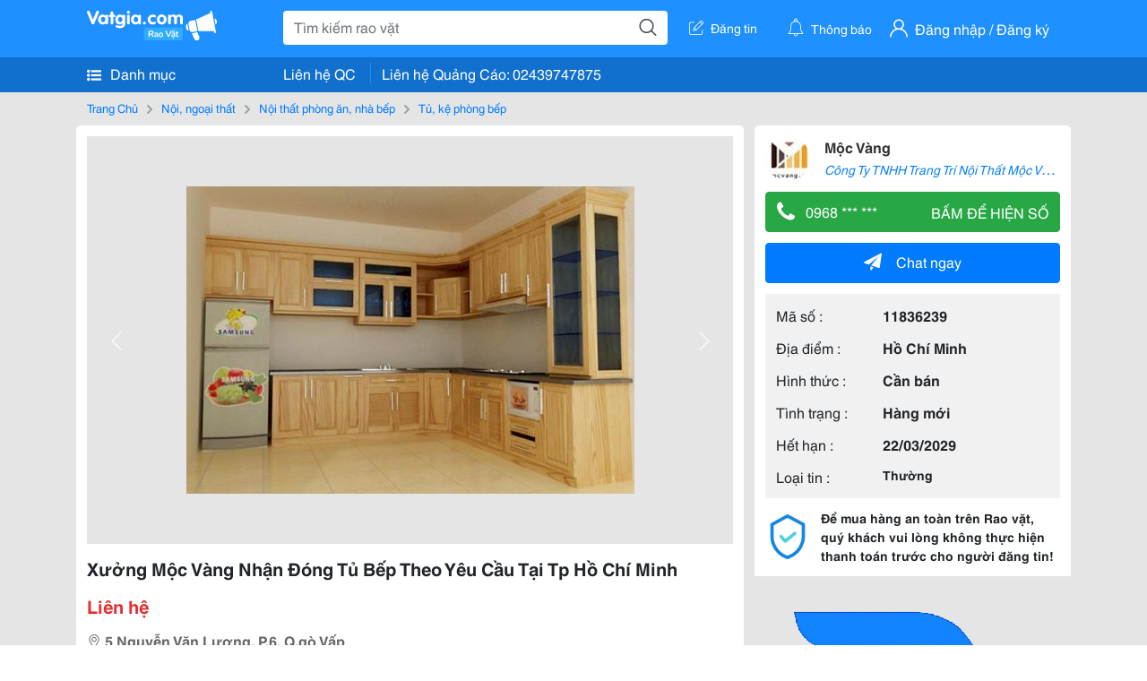

--- FILE ---
content_type: text/html; charset=UTF-8
request_url: https://www.vatgia.com/raovat/3364/11836239/xuong-moc-vang-nhan-dong-tu-bep-theo-yeu-cau-tai-tp-ho-chi-minh.html
body_size: 7101
content:
<!DOCTYPE html>
<html lang="vi">
<head>
    <link rel="dns-prefetch" href="//cdnvg.scandict.com">
    <meta http-equiv="Content-Type" content="text/html; charset=utf-8" />
    <link href="/assets/image/raovat/favicon.ico" rel="icon" type="image/x-icon">
    <meta http-equiv="X-UA-Compatible" content="ie=edge">

    
    <meta name="apple-mobile-web-app-status-bar-style" content="#0c81f6"/>
<meta name="theme-color" content="#0c81f6"/>
<meta name="apple-mobile-web-app-capable" content="yes"/>
<meta name="mobile-web-app-capable" content="yes"/>
<meta name="viewport" content="width=device-width, initial-scale=1.0"/>
<meta property="og:url" content="https://vatgia.com/raovat/3364/11836239/xuong-moc-vang-nhan-dong-tu-bep-theo-yeu-cau-tai-tp-ho-chi-minh.html"/>
<meta property="og:type" content="website"/>
<meta property="og:site_name" content="Vatgia.com"/>
<meta property="og:locale" content="vi_VN"/>
<meta property="og:title" content="Xưởng Mộc Vàng Nhận Đóng Tủ Bếp Theo Yêu Cầu Tại Tp Hồ Chí Minh"/>
<meta property="og:description" content="Tủ, Kệ Phòng Bếp  Xưởng Mộc Vàng Chuyên Nhận Đóng Tủ Bếp Theo Yêu Cầu Tại Tp Hồ Chí Minh, Nhận Đóng Bằng Tất Cả Các Loại Gỗ Từ Gỗ Tự Nhiên Đến Gỗ Công Nghiệp. Với Tiêu Chí Uy Tín, Chất Lượng, Bền, Đẹp, Giá Thành Hợp Lý, Dịch Vụ Chuyên Nghiệp, Tận Tâm, Nhanh Và Sạch - . Mộc Vàng. 11-53 22/05/2015"/>
<meta property="og:image" content="https://cdnvg.scandict.com/pictures/fullsize/2015/05/22/wql1432268476.jpg"/>
<meta name="title" content="Xưởng Mộc Vàng Nhận Đóng Tủ Bếp Theo Yêu Cầu Tại Tp Hồ Chí Minh"/>
<meta name="keywords" content="tủ, kệ phòng bếp, xưởng, mộc, vàng, nhận, đóng, tủ..."/>
<meta name="description" content="Tủ, Kệ Phòng Bếp  Xưởng Mộc Vàng Chuyên Nhận Đóng Tủ Bếp Theo Yêu Cầu Tại Tp Hồ Chí Minh, Nhận Đóng Bằng Tất Cả Các Loại Gỗ Từ Gỗ Tự Nhiên Đến Gỗ Công Nghiệp. Với Tiêu Chí Uy Tín, Chất Lượng, Bền, Đẹp, Giá Thành Hợp Lý, Dịch Vụ Chuyên Nghiệp, Tận Tâm, Nhanh Và Sạch - . Mộc Vàng. 11-53 22/05/2015"/>
<title>Xưởng Mộc Vàng Nhận Đóng Tủ Bếp Theo Yêu Cầu Tại Tp Hồ Chí Minh</title>

    
            <link rel="canonical" href="https://vatgia.com/raovat/3364/11836239/xuong-moc-vang-nhan-dong-tu-bep-theo-yeu-cau-tai-tp-ho-chi-minh.html">
    
    
    
    <link rel="stylesheet" type="text/css" href="https://vatgia.com/assets/raovat/fonts/flaticon/flaticon.css">
    <link rel="stylesheet" type="text/css" href="https://vatgia.com/assets/css/bootstrap-4.5.0.css">
    <link rel="stylesheet" type="text/css" href="https://vatgia.com/assets/371000597101675/raovat/css/raovat.css">

        <script>
        window.vnpapp = "false";
        window.mobiledetect = "web";
        window.dataUser = "null";
        window.domain = "//vatgia.com";
        window.envAds = "ca-pub-2979760623205174";
        window.envAdsSlot = "8018923188";
        window.firebaseConfig = {
            apiKey: "AIzaSyBlmRLfyJCyqA8yu5x8bpFo0jwYX2yBpOg",
            authDomain: "vatgia-id.firebaseapp.com",
            databaseURL: "https://vatgia-id.firebaseio.com",
            projectId: "vatgia-id",
            storageBucket: "",
            messagingSenderId: "736117193883",
            appId: "1:736117193883:web:624a055c617b3dbe"
        }
        window.urlFacebookLogin = 'https://www.facebook.com/v4.0/dialog/oauth?response_type=code%2Cgranted_scopes&client_id=891255665928834&redirect_uri=https%3A%2F%2Fvatgia.com/home/&scope=public_profile%2Cemail&state=provider%3Dfacebook%26redirect%3D%2Fraovat';
        window.urlGoogleLogin = 'https://accounts.google.com/o/oauth2/v2/auth?scope=openid+https://www.googleapis.com/auth/userinfo.email+profile&response_type=code&redirect_uri=https%3A//vatgia.com/home/&client_id=736117193883-nj2eab6opd4bg8phsltf8likgal0jcbc.apps.googleusercontent.com&state=provider%3Dgoogle%26redirect%3D%2Fraovat';
    </script>

    <script type="application/ld+json">
						{
						  "@context": "https://schema.org",
						  "@type": "Organization",
						  "url": "https://vatgia.com",
						  "logo": "https://vatgia.com/css/logos/logo.png",
						  "name": "Vatgia.com",
						  "contactPoint": [{
						    "@type": "ContactPoint",
						    "telephone": "+84 02439747875",
						    "contactType": "Customer support",
						    "areaServed": "VI"
						  }],
						  "sameAs": ["https://www.facebook.com/vatgiafanpage"]
						}
						</script>

    <script type="application/ld+json">
						{
							"@context": "https://schema.org",
							"@type": "WebSite",
							"url": "https://vatgia.com",
							"potentialAction": {
								"@type": "SearchAction",
								"target": "https://vatgia.com/raovat/quicksearch.php?keyword={search_term_string}",
								"query-input": "required name=search_term_string"
							},
							"name" : "Vatgia.com",
            			"alternateName" : "Vatgia.com - Mua sắm hạnh phúc, kinh doanh hiệu quả"
						}
						</script>

            <script type="application/ld+json">{"@context": "http://schema.org", "@type": "BreadcrumbList", "itemListElement": [{
									"@type": "ListItem",
									"position": 1,
									"item": {
										"@id": "https://vatgia.com/raovat",
										"name": "Rao vặt"
									}
								},{
									"@type": "ListItem",
									"position": 2,
									"item": {
										"@id": "https://vatgia.com/raovat/3205/noi-ngoai-that.html",
										"name": "Nội, ngoại thất"
									}
								},{
									"@type": "ListItem",
									"position": 3,
									"item": {
										"@id": "https://vatgia.com/raovat/1780/noi-that-phong-an-nha-bep.html",
										"name": "Nội thất phòng ăn, nhà bếp"
									}
								},{
									"@type": "ListItem",
									"position": 4,
									"item": {
										"@id": "https://vatgia.com/raovat/3364/tu-ke-phong-bep.html",
										"name": "Tủ, kệ phòng bếp "
									}
								}]}</script>
    
    
    
    </head>
<body>
        <div id="raovat" class="css_rv_web">
        
                    <header-web :ContactPhone-prop="[[&quot;Li\u00ean h\u1ec7 Qu\u1ea3ng C\u00e1o&quot;,&quot; 02439747875&quot;,&quot;02439747875&quot;]]"></header-web>
                

        
        <div id="body-raovat">
            <div class="detail_pc pb-12px" id="remove-ads">














    <div class="container" id="container-ads">
        <nav aria-label="breadcrumb" class="rv-breadcrumb-pc">
    <ol class="breadcrumb">
        <li class="breadcrumb-item">
            <a href="/raovat">Trang Chủ</a>
        </li>
                            
                <li class="breadcrumb-item">
                    <a href="/raovat/3205/noi-ngoai-that.html">Nội, ngoại thất</a>
                </li>
            
                                
                <li class="breadcrumb-item">
                    <a href="/raovat/1780/noi-that-phong-an-nha-bep.html">Nội thất phòng ăn, nhà bếp</a>
                </li>
            
                                
                <li class="breadcrumb-item">
                    <a href="/raovat/3364/tu-ke-phong-bep.html">Tủ, kệ phòng bếp </a>
                </li>
            
                        </ol>
</nav>
        <div class="info_detail">
            <div class="info-generality row">
                <div class="col-8 pr-0">
                    <div class="bg-white pt-12px px-12px boder-top-5px">
                        <div class="img-info">
                            
                            <slide-image-web :slide-prop="{&quot;imageThum&quot;:[&quot;https:\/\/cdnvg.scandict.com\/pictures\/thumb\/w750\/2015\/05\/fxj1432268483.jpg&quot;,&quot;https:\/\/cdnvg.scandict.com\/pictures\/thumb\/w750\/2015\/05\/fem1432268480.JPG&quot;,&quot;https:\/\/cdnvg.scandict.com\/pictures\/thumb\/w750\/2015\/05\/wql1432268476.jpg&quot;],&quot;image&quot;:[&quot;https:\/\/cdnvg.scandict.com\/pictures\/thumb\/0x0\/2015\/05\/fxj1432268483.jpg&quot;,&quot;https:\/\/cdnvg.scandict.com\/pictures\/thumb\/0x0\/2015\/05\/fem1432268480.JPG&quot;,&quot;https:\/\/cdnvg.scandict.com\/pictures\/thumb\/0x0\/2015\/05\/wql1432268476.jpg&quot;]}"/>
                        </div>
                        <div class="title-price-product">
                            <h1 title="Xưởng Mộc Vàng Nhận Đóng Tủ Bếp Theo Yêu Cầu Tại Tp Hồ Chí Minh" class="title m-0 mt-12px">Xưởng Mộc Vàng Nhận Đóng Tủ Bếp Theo Yêu Cầu Tại Tp Hồ Chí Minh</h1>
                            <p class="price m-0 mt-12px">Liên hệ</p>
                            <p class="address m-0 mt-12px"><i class="flaticon-pin mr-1"></i>5 Nguyễn Văn Lượng, P.6, Q.gò Vấp</p>
                                                    </div>
                    </div>
                    <div class="describe-product bg-white pt-12px">
                        <div class="des pb-12px px-12px overflow-hidden">
                            
                                                            <div class="properties mt-4">
                                    <p class="title-properties m-0"><span class="text-success mr-1">&#9654;</span>Thông tin chung</p>
                                    <table class="table table-bordered mt-3 properties-table mb-0">
                                        <tbody>
                                                                                            <tr>
                                                    <td class="name">Loại</td>
                                                                                                            <td class="value">Tủ bếp</td>
                                                                                                    </tr>
                                                                                            <tr>
                                                    <td class="name">Chất liệu</td>
                                                                                                            <td class="value">Gỗ tự nhiên, gỗ công nghiệp, HDF chịu nước...</td>
                                                                                                    </tr>
                                                                                            <tr>
                                                    <td class="name">Xuất xứ</td>
                                                                                                            <td class="value"> Việt Nam</td>
                                                                                                    </tr>
                                                                                    </tbody>
                                    </table>
                                </div>
                            
                            <div class="keyword-suggest pt-12px pb-12px">
                                <span class="title mr-1">Từ khóa gợi ý:</span>
                                <span>
                                                                    </span>
                            </div>
                        </div>

                    </div>

                    
                                        <div class="comment-post mt-12px bg-white">
                        <div class="title-comment bg-white">
                            <p class="m-0 pb-2">Bình luận</p>
                        </div>

                        <comment-add
                            :idrv="11836239" user_rv="1528014" user_name="Mộc Vàng" title_rv="Xưởng Mộc Vàng Nhận Đóng Tủ Bếp Theo Yêu Cầu Tại Tp Hồ Chí Minh"
                            ></comment-add>
                                                
                                                
                    </div>
                                        














                </div>
                <div class="info-product col-4 pl-12px sticky-top">
                    <div class="bg-white p-12px boder-top-5px">
                        <div class="d-flex info-human">
                            <div class="user">
                                <img class="w-100 h-100" src="https://cdnvg.scandict.com/pictures/thumb/60x60/2022/06/1656344793-hta.jpg" alt="Mộc Vàng" onerror="javascript:this.src='/assets/image/raovat/no-avatar.png'"/>
                            </div>
                            <div class="name pl-3">
                                <a class="text-decoration-none" href="/raovat/detail_user?iUse=1528014">
                                    Mộc Vàng
                                </a>

                                                                    <div class="stall text-truncate text-primary"><a class="text-decoration-none font-italic" href="/mocvang">Công Ty TNHH Trang Trí Nội Thất Mộc Vàng</a></div>
                                                            </div>
                        </div>
                        
                        
                        <div>
                                                        <button class="btn btn-success btn-block mt-12px btn-phone-detail" onclick="showPhone(this)">
                                <span class="float-left">
                                    <i class="flaticon-telephone-handle-silhouette mr-2"></i>
                                    0968 *** ***
                                </span>
                                <span class="float-right text-uppercase">Bấm để hiện số</span>
                            </button>
                            <div class="btn btn-outline-success show-phone-pc font-weight-bold text-center btn-block mt-12px d-none">
                                0968 292 992
                            </div>
                        </div>
                        <div class="btn-chat mt-12px">
                            <button type="button" class="btn btn-primary btn-chat-pc btn-block" onclick="create_chat_box({use_id: '1528014'})"><i class="flaticon-send mr-3"></i>Chat ngay</button>
                        </div>
                        <table class="table mt-12px mb-0 table-borderless tab-info-product pb-12px">
                            <tbody>
                                <tr>
                                    <td class="name">Mã số :</td>
                                    <td class="value"><strong>11836239</strong></td>
                                </tr>
                                <tr>
                                    <td class="name">Địa điểm :</td>
                                    <td class="value"><strong>Hồ Chí Minh</strong></td>
                                </tr>
                                <tr>
                                    <td class="name">Hình thức :</td>
                                    <td class="value"><strong>Cần bán</strong></td>
                                </tr>
                                <tr>
                                    <td class="name">Tình trạng :</td>
                                    <td class="value"><strong>Hàng mới</strong></td>
                                </tr>
                                <tr>
                                    <td class="name">Hết hạn :</td>
                                    <td class="value expire_date" title="Post 11:22 22/05/2015, Up 09:16 04/05/2023">
                                        <strong>22/03/2029</strong>
                                    </td>
                                </tr>
                                <tr>
                                    <td class="name">Loại tin :</td>
                                                                            <td class="value"><p class="m-0 text-normal">Thường</p></td>
                                                                    </tr>
                            </tbody>
                        </table>
                        <div class="warning d-flex">
                            <div class="img-warning">
                                <div class="w-100 h-100" style='background: url("/assets/image/raovat/warning.png"); background-size: cover; background-repeat: no-repeat;'></div>
                            </div>
                            <div class="text pl-12px">
                                <span>Để mua hàng an toàn trên Rao vặt, quý khách vui lòng không thực hiện thanh toán trước cho người đăng tin!</span>
                            </div>
                        </div>
                    </div>
                    <div class=" mt-3">
                        <div class="panama_root" data-slot="bottom" ></div>
                        <script lang="javascript">
                            (function() {
                                var ga = document.createElement('script');
                                ga.type = 'text/javascript';ga.async=true;ga.defer=true;
                                ga.src = '//panama.vn/ads/tracking.js?v=123&';
                                var s = document.getElementsByTagName('script');
                                s[0].parentNode.insertBefore(ga, s[0]);
                            })();
                        </script>
                    </div>
                </div>
            </div>
                            <div class="suggest-post mt-12px">
                    <div class="title-suggest bg-white">
                        <p class="m-0">Gợi ý cho bạn</p>
                    </div>
                    <div class="list-news-suggest d-flex flex-wrap pr-12px pb-12px bg-white">
                                                    <div class="card-list-suggest mt-12px ml-12px">
                                <a href="/raovat/3364/13170906/xuong-san-xuat-tu-bep-tai-hcm.html" class="text-decoration-none">
                                    <div class="img-suggest">
                                        <img class="w-100 h-100" src="https://cdnvg.scandict.com/pictures/thumb/w200/2016/04/ifi1460082402.jpg" alt="Xưởng Sản Xuất Tủ Bếp Tại Hcm" onerror="this.onerror=null;this.src='/assets/image/raovat/no_image.png';"/>
                                    </div>
                                    <div class="info-suggest">
                                        <div class="title">
                                            <p class="m-0">Xưởng Sản Xuất Tủ Bếp Tại Hcm</p>
                                        </div>
                                        <div class="price">
                                                                                            <p class="m-0">1,95 triệu</p>
                                                                                    </div>
                                    </div>
                                </a>
                            </div>
                                                    <div class="card-list-suggest mt-12px ml-12px">
                                <a href="/raovat/3364/14027776/tu-bep-apt-01-tu-bep-thiet-ke-chat-luong.html" class="text-decoration-none">
                                    <div class="img-suggest">
                                        <img class="w-100 h-100" src="https://cdnvg.scandict.com/pictures/thumb/w200/2014/12/hcx1417493006.jpg" alt="Tủ Bếp Apt-01 - Tủ Bếp Thiết Kế Chất Lượng" onerror="this.onerror=null;this.src='/assets/image/raovat/no_image.png';"/>
                                    </div>
                                    <div class="info-suggest">
                                        <div class="title">
                                            <p class="m-0">Tủ Bếp Apt-01 - Tủ Bếp Thiết Kế Chất Lượng</p>
                                        </div>
                                        <div class="price">
                                                                                            <p class="m-0">Liên hệ</p>
                                                                                    </div>
                                    </div>
                                </a>
                            </div>
                                                    <div class="card-list-suggest mt-12px ml-12px">
                                <a href="/raovat/3364/14243454/tu-bep-go-tu-nhien-cam-xe-myanmar-dong-theo-yeu-cau-thiet-ke-mien-phi.html" class="text-decoration-none">
                                    <div class="img-suggest">
                                        <img class="w-100 h-100" src="https://cdnvg.scandict.com/pictures/thumb/w200/2017/02/xmd1487788703.JPG" alt="Tủ Bếp Gỗ Tự Nhiên Căm Xe Myanmar Đóng Theo Yêu Cầu, Thiết Kế Miễn Phí" onerror="this.onerror=null;this.src='/assets/image/raovat/no_image.png';"/>
                                    </div>
                                    <div class="info-suggest">
                                        <div class="title">
                                            <p class="m-0">Tủ Bếp Gỗ Tự Nhiên Căm Xe Myanmar Đóng Theo Yêu Cầu, Thiết Kế Miễn Phí</p>
                                        </div>
                                        <div class="price">
                                                                                            <p class="m-0">3,5 triệu</p>
                                                                                    </div>
                                    </div>
                                </a>
                            </div>
                                                    <div class="card-list-suggest mt-12px ml-12px">
                                <a href="/raovat/3364/12010238/tu-bep-moc-vang-dong-theo-yeu-cau-tai-tphcm.html" class="text-decoration-none">
                                    <div class="img-suggest">
                                        <img class="w-100 h-100" src="https://cdnvg.scandict.com/pictures/thumb/w200/2015/07/jzj1435866130.JPG" alt="Tủ Bếp Mộc Vàng Đóng Theo Yêu Cầu Tại Tphcm" onerror="this.onerror=null;this.src='/assets/image/raovat/no_image.png';"/>
                                    </div>
                                    <div class="info-suggest">
                                        <div class="title">
                                            <p class="m-0">Tủ Bếp Mộc Vàng Đóng Theo Yêu Cầu Tại Tphcm</p>
                                        </div>
                                        <div class="price">
                                                                                            <p class="m-0">Liên hệ</p>
                                                                                    </div>
                                    </div>
                                </a>
                            </div>
                                                    <div class="card-list-suggest mt-12px ml-12px">
                                <a href="/raovat/3364/9908806/nhan-dong-tu-bep-tai-tp-hcm-cty-moc-vang.html" class="text-decoration-none">
                                    <div class="img-suggest">
                                        <img class="w-100 h-100" src="https://cdnvg.scandict.com/pictures/thumb/w200/2014/05/wkv1399191214.jpg" alt="Nhận Đóng Tủ Bếp Tại Tp.hcm Cty Mộc Vàng" onerror="this.onerror=null;this.src='/assets/image/raovat/no_image.png';"/>
                                    </div>
                                    <div class="info-suggest">
                                        <div class="title">
                                            <p class="m-0">Nhận Đóng Tủ Bếp Tại Tp.hcm Cty Mộc Vàng</p>
                                        </div>
                                        <div class="price">
                                                                                            <p class="m-0">Liên hệ</p>
                                                                                    </div>
                                    </div>
                                </a>
                            </div>
                                                    <div class="card-list-suggest mt-12px ml-12px">
                                <a href="/raovat/3364/14037256/tu-bep-apt-09-tu-bep-thiet-ke-theo-yeu-cau.html" class="text-decoration-none">
                                    <div class="img-suggest">
                                        <img class="w-100 h-100" src="https://cdnvg.scandict.com/pictures/thumb/w200/2017/08/fde1502244582.jpg" alt="Tủ Bếp Apt-09 - Tủ Bếp Thiết Kế Theo Yêu Cầu" onerror="this.onerror=null;this.src='/assets/image/raovat/no_image.png';"/>
                                    </div>
                                    <div class="info-suggest">
                                        <div class="title">
                                            <p class="m-0">Tủ Bếp Apt-09 - Tủ Bếp Thiết Kế Theo Yêu Cầu</p>
                                        </div>
                                        <div class="price">
                                                                                            <p class="m-0">2,4 triệu</p>
                                                                                    </div>
                                    </div>
                                </a>
                            </div>
                                                    <div class="card-list-suggest mt-12px ml-12px">
                                <a href="/raovat/3364/13909346/tu-bep-apt-01-tu-bep-hien-dai-gia-tot-nhat-ho-chi-minh.html" class="text-decoration-none">
                                    <div class="img-suggest">
                                        <img class="w-100 h-100" src="https://cdnvg.scandict.com/pictures/thumb/w200/2016/10/doc1477233035.jpg" alt="Tủ Bếp Apt-01 - Tu Bep Hien Dai, Gia Tot Nhat Ho Chi Minh" onerror="this.onerror=null;this.src='/assets/image/raovat/no_image.png';"/>
                                    </div>
                                    <div class="info-suggest">
                                        <div class="title">
                                            <p class="m-0">Tủ Bếp Apt-01 - Tu Bep Hien Dai, Gia Tot Nhat Ho Chi Minh</p>
                                        </div>
                                        <div class="price">
                                                                                            <p class="m-0">Liên hệ</p>
                                                                                    </div>
                                    </div>
                                </a>
                            </div>
                                                    <div class="card-list-suggest mt-12px ml-12px">
                                <a href="/raovat/3364/12971740/tu-bep-go-oc-cho-cao-cap-0902-51-61-64.html" class="text-decoration-none">
                                    <div class="img-suggest">
                                        <img class="w-100 h-100" src="https://cdnvg.scandict.com/pictures/thumb/w200/2016/02/hga1455952620.jpg" alt="Tủ Bếp Gỗ Óc Chó Cao Cấp. 0902 51 61 64" onerror="this.onerror=null;this.src='/assets/image/raovat/no_image.png';"/>
                                    </div>
                                    <div class="info-suggest">
                                        <div class="title">
                                            <p class="m-0">Tủ Bếp Gỗ Óc Chó Cao Cấp. 0902 51 61 64</p>
                                        </div>
                                        <div class="price">
                                                                                            <p class="m-0">18,5 triệu</p>
                                                                                    </div>
                                    </div>
                                </a>
                            </div>
                                                    <div class="card-list-suggest mt-12px ml-12px">
                                <a href="/raovat/3364/16158217/ke-bep-ke-de-lo-nuong-lo-vi-song-do-dung-nha-bep.html" class="text-decoration-none">
                                    <div class="img-suggest">
                                        <img class="w-100 h-100" src="https://cdnvg.scandict.com/pictures/thumb/w200/2020/11/1606369982-hel.jpg" alt="Kệ Bếp , Kệ Để Lò Nướng, Lò Vi Sóng , Đồ Dùng Nhà Bếp" onerror="this.onerror=null;this.src='/assets/image/raovat/no_image.png';"/>
                                    </div>
                                    <div class="info-suggest">
                                        <div class="title">
                                            <p class="m-0">Kệ Bếp , Kệ Để Lò Nướng, Lò Vi Sóng , Đồ Dùng Nhà Bếp</p>
                                        </div>
                                        <div class="price">
                                                                                            <p class="m-0">550.000<sup>&#8363;</sup></p>
                                                                                    </div>
                                    </div>
                                </a>
                            </div>
                                                    <div class="card-list-suggest mt-12px ml-12px">
                                <a href="/raovat/3364/9639669/tu-bep-go-kien-moc-san-xuat-chat-luong-thi-cong-chuyen-nghiep.html" class="text-decoration-none">
                                    <div class="img-suggest">
                                        <img class="w-100 h-100" src="https://cdnvg.scandict.com/pictures/thumb/w200/2014/03/cun1394550126.jpg" alt="Tủ Bếp Gỗ Kiến Mộc - Sản Xuất Chất Lượng, Thi Công Chuyên Nghiệp" onerror="this.onerror=null;this.src='/assets/image/raovat/no_image.png';"/>
                                    </div>
                                    <div class="info-suggest">
                                        <div class="title">
                                            <p class="m-0">Tủ Bếp Gỗ Kiến Mộc - Sản Xuất Chất Lượng, Thi Công Chuyên Nghiệp</p>
                                        </div>
                                        <div class="price">
                                                                                            <p class="m-0">500.000<sup>&#8363;</sup></p>
                                                                                    </div>
                                    </div>
                                </a>
                            </div>
                                                    <div class="card-list-suggest mt-12px ml-12px">
                                <a href="/raovat/3364/15024744/tu-bep-chat-luong-cao-cap-van-xuan.html" class="text-decoration-none">
                                    <div class="img-suggest">
                                        <img class="w-100 h-100" src="https://cdnvg.scandict.com/pictures/thumb/w200/2017/12/eit1514434411.jpg" alt="Tủ Bếp Chất Lượng Cao Cấp Vạn Xuân" onerror="this.onerror=null;this.src='/assets/image/raovat/no_image.png';"/>
                                    </div>
                                    <div class="info-suggest">
                                        <div class="title">
                                            <p class="m-0">Tủ Bếp Chất Lượng Cao Cấp Vạn Xuân</p>
                                        </div>
                                        <div class="price">
                                                                                            <p class="m-0">Liên hệ</p>
                                                                                    </div>
                                    </div>
                                </a>
                            </div>
                                                    <div class="card-list-suggest mt-12px ml-12px">
                                <a href="/raovat/3364/14048705/tu-bep-cao-cap-gia-tot-tai-tp-ho-chi-minh.html" class="text-decoration-none">
                                    <div class="img-suggest">
                                        <img class="w-100 h-100" src="https://cdnvg.scandict.com/pictures/thumb/w200/2016/12/dzk1480666219.jpg" alt="Tủ Bếp Cao Cấp Giá Tốt Tại Tp Hồ Chí Minh" onerror="this.onerror=null;this.src='/assets/image/raovat/no_image.png';"/>
                                    </div>
                                    <div class="info-suggest">
                                        <div class="title">
                                            <p class="m-0">Tủ Bếp Cao Cấp Giá Tốt Tại Tp Hồ Chí Minh</p>
                                        </div>
                                        <div class="price">
                                                                                            <p class="m-0">2,3 triệu</p>
                                                                                    </div>
                                    </div>
                                </a>
                            </div>
                                            </div>
                </div>
                    </div>
    </div>
    <div class="container mt-3">
        <div class="panama_root" data-slot="bottom"></div>
        <script lang="javascript">
            (function() {
                var ga = document.createElement('script');
                ga.type = 'text/javascript';ga.async=true;ga.defer=true;
                ga.src = '//panama.vn/ads/tracking.js?v=123&';
                var s = document.getElementsByTagName('script');
                s[0].parentNode.insertBefore(ga, s[0]);
            })();
        </script>
    </div>














</div>
        </div>
        

        
                <footer-raovat :ContactPhone-prop="[[&quot;Li\u00ean h\u1ec7 Qu\u1ea3ng C\u00e1o&quot;,&quot; 02439747875&quot;,&quot;02439747875&quot;]]"></footer-raovat>
        
        
    </div>

    
    <script src="https://vatgia.com/assets/7100988271006543/raovat/js/manifest.js?v=2.9.27"></script>
    <script src="https://vatgia.com/assets/21019764316998101/raovat/js/vendor.js?v=2.9.27"></script>
    <script src="https://vatgia.com/assets/181009657989767/raovat/js/main.js?v=2.9.27"></script>

            <script src="https://vatgia.com/assets/0358102102102310210198/raovat/js/header-web.js?v=2.9.27"></script>
    
    <script src="https://vatgia.com/assets//js/slideShow.js"></script>
    <script src="https://vatgia.com/assets/1004262442981003/raovat/js/raovat.js?v=2.9.27"></script>

    <script src="/assets/js/jquery-3.5.1.min.js"></script>

    <script>
    $(function () {
        $.ajax({
            type: "POST",
            url: "/api/v2/raovat/view",
            data: {
                id: 11836239
            },
            success: function (response) {
                var exp = response.data.exp * 1000;
                var time = new Date(exp);

                if(response.success == 1) {
                    document.cookie = ""+response.data.key_cookie+"="+response.data.exp+"; expires="+time+"; path=/";
                }
            }
        });
    });
    let showPhone = (e) => {
        let dom = document.querySelector('.show-phone-pc');
        e.remove();
        dom.classList.remove('d-none');

        $.ajax({
            type: "POST",
            url: "/api/v2/reports/aggregation/viewed_phonenumber",
            data: {
                raovat_viewed_phonenumber: 1
            },
            success: function (response) {
            }
        });
    }
    $(document).scroll(function () {
        var y = $(this).scrollTop();
        if (y > 100) {
            $('.info-product').addClass("fix-sticky-top");
        }
        else {
            $('.info-product').removeClass("fix-sticky-top");
        }
    });
</script>



    
    </body>
</html>


--- FILE ---
content_type: text/html; charset=utf-8
request_url: https://panama.vn/panama-embed?utm_source=vatgia.com&utm_medium=cpc&utm_campaign=panama_2025&slot=bottom
body_size: 32922
content:
<!DOCTYPE html>
<html lang="en">

<head>
    <meta charset="utf-8">
    <meta name="viewport" content="width=device-width, initial-scale=1">
    <meta name="csrf-token" content="XjjmEepjf2w4zIsLIbFyNE9kCH8EJxpsca8RGGm4">
    <meta http-equiv="X-UA-Compatible" content="IE=edge">

    <title>Recommerce Module - Laravel</title>

    <meta name="description" content="">
    <meta name="keywords" content="">
    <meta name="author" content="">

    <!-- Fonts -->
    <link rel="preconnect" href="https://fonts.bunny.net">
    <link href="https://fonts.bunny.net/css?family=figtree:400,500,600&display=swap" rel="stylesheet" />

    

    <link rel="preload" as="style" href="https://panama.vn/build/assets/app-D_wrnQnu.css" /><link rel="stylesheet" href="https://panama.vn/build/assets/app-D_wrnQnu.css" />        <style>
        #product-list-container{
            /*background-image: url("/images/banner.jpg");*/
            /*background-repeat: no-repeat;*/
        }
        /* Ẩn thanh cuộn cho WebKit (Chrome, Safari, Opera, Edge Chromium) */
        .product #product-grid::-webkit-scrollbar {
            display: none;
        }
        #product-list-container .product {
            width: 100%;
        }
        /* Ẩn thanh cuộn cho Firefox */
        .product #product-grid {
            scrollbar-width: none;

        }
        .product #product-grid .product-card{
            max-width: 200px;
            width: 20%;
            min-width: 200px;
            border-left: 1px solid rgb(229 231 235);
            border-right: 1px solid rgb(229 231 235);
        }
        #product-list-container .information{
            width : 100%;
        }
        @media (min-width: 768px) {
            #product-list-container .information{
                /* Áp dụng calc(100% - 100px) khi màn hình từ 768px trở lên */
                width: 120px;
            }
            #product-list-container .product {
                width: calc(100% - 120px);
            }
        }

    </style>
</head>

<body>
    
    
    <div id="product-list-container"  class=" w-full md:bg-cover bg-auto bg-white">
        
        <div class="">
            <div class="relative border border-gray-300  shadow-md md:flex " >
                <div class="information w-full md:w-[120px] flex md:items-center md:justify-center px-2 pt-2 md:pb-2">
                    <div class=" h-max">
                        <a class=" md:mb-2 mb-px block" href="https://panama.vn" target="_blank">
                            <img src="https://panama.vn/images/logo/panama_vn.png" alt="Vatgia - Ứng dụng bán đồ cũ bằng AI" class="logo md:w-[120px] w-[65px]">
                        </a>
                        <p class="text-[12px] text-center text-gray-800 ml-[3px] md:ml-0">Chuyên gia AI Đồ Cũ – Mua Bán Đồ Second-hand.</p>
                    </div>

                </div>
                <div class="absolute top-0 right-1 group z-10">
                    <a href="https://panama.vn" target="_blank" >
                        <div class="flex items-center gap-1 bg-white border border-gray-200 rounded-full px-2 py-1 shadow-sm cursor-pointer">
                                 <span
                                         class="text-xs text-gray-600 whitespace-nowrap
                                           max-w-0 hidden group-hover:block
                                           font-semibold
                                           group-hover:max-w-[100px]
                                           group-hover:ml-1
                                           transition-all duration-300 ease-in-out">
                                    Panama.vn
                                </span>
                            <img
                                    src="https://panama.vn/images/icon/16x16.png"
                                    alt="icon"
                                    class="w-4 h-4"
                            />
                        </div>
                    </a>
                </div>
                <div class="relative product w-full md:w-[calc(100%-120px)]">
                
                
                
                
                
                    <div id="product-grid" class=" flex flex-nowrap overflow-x-auto h-full">
                                                                            
                            
                            
                            <div class="product-card p-2 bg-white flex-shrink-0 ">
                                
                                <a href="https://panama.vn/detail/1582?utm_source=vatgia.com&utm_medium=cpc&utm_campaign=panama_2025" class="w-full" target="_blank">
                                    <img class="object-cover w-full h-32 md:h-40" src="https://panama.vn/storage/products/2026/01/1768947431_411_7a1c8875.jpeg" alt="Cần bán 15 pro max 512gb màn chấm kim máy zin 99 keng . Nguyên áp" />
                                </a>
                                
                                <div class="">
                                    <a href="https://panama.vn/detail/1582?utm_source=vatgia.com&utm_medium=cpc&utm_campaign=panama_2025" title="Cần bán 15 pro max 512gb màn chấm kim máy zin 99 keng . Nguyên áp" target="_blank">
                                        <h5 class="text-base font-semibold tracking-tight text-gray-900 line-clamp-2 min-h-[3rem]">Cần bán 15 pro max 512gb màn chấm kim máy zin 99 keng . Nguyên áp</h5>
                                    </a>
                                    <p class="text-gray-700 mt-2">Hà Nội</p>
                                    
                                    <p class="text-sm md:text-base font-bold text-red-600 ">15.000.000 đ</p>

                                    
        
        
        
                                </div>
                            </div>
                            
                                                    
                            
                            
                            <div class="product-card p-2 bg-white flex-shrink-0 ">
                                
                                <a href="https://panama.vn/detail/1581?utm_source=vatgia.com&utm_medium=cpc&utm_campaign=panama_2025" class="w-full" target="_blank">
                                    <img class="object-cover w-full h-32 md:h-40" src="https://panama.vn/storage/products/2026/01/1768912331_409_24b65b25.jpeg" alt="Kim Ngân đồng giá 150k/cây" />
                                </a>
                                
                                <div class="">
                                    <a href="https://panama.vn/detail/1581?utm_source=vatgia.com&utm_medium=cpc&utm_campaign=panama_2025" title="Kim Ngân đồng giá 150k/cây" target="_blank">
                                        <h5 class="text-base font-semibold tracking-tight text-gray-900 line-clamp-2 min-h-[3rem]">Kim Ngân đồng giá 150k/cây</h5>
                                    </a>
                                    <p class="text-gray-700 mt-2">TP HCM</p>
                                    
                                    <p class="text-sm md:text-base font-bold text-red-600 ">150.000 đ</p>

                                    
        
        
        
                                </div>
                            </div>
                            
                                                    
                            
                            
                            <div class="product-card p-2 bg-white flex-shrink-0 ">
                                
                                <a href="https://panama.vn/detail/1580?utm_source=vatgia.com&utm_medium=cpc&utm_campaign=panama_2025" class="w-full" target="_blank">
                                    <img class="object-cover w-full h-32 md:h-40" src="https://panama.vn/storage/products/2026/01/1768912168_409_47a0f31c.jpeg" alt="Cây cảnh trang trí nội thất sang trọng" />
                                </a>
                                
                                <div class="">
                                    <a href="https://panama.vn/detail/1580?utm_source=vatgia.com&utm_medium=cpc&utm_campaign=panama_2025" title="Cây cảnh trang trí nội thất sang trọng" target="_blank">
                                        <h5 class="text-base font-semibold tracking-tight text-gray-900 line-clamp-2 min-h-[3rem]">Cây cảnh trang trí nội thất sang trọng</h5>
                                    </a>
                                    <p class="text-gray-700 mt-2">TP HCM</p>
                                    
                                    <p class="text-sm md:text-base font-bold text-red-600 ">750.000 đ</p>

                                    
        
        
        
                                </div>
                            </div>
                            
                                                    
                            
                            
                            <div class="product-card p-2 bg-white flex-shrink-0 ">
                                
                                <a href="https://panama.vn/detail/1579?utm_source=vatgia.com&utm_medium=cpc&utm_campaign=panama_2025" class="w-full" target="_blank">
                                    <img class="object-cover w-full h-32 md:h-40" src="https://panama.vn/storage/products/2026/01/1768890415_408_fd1895b7.jpeg" alt="Sách học tiếng Nhật dành cho người mới bắt đầu" />
                                </a>
                                
                                <div class="">
                                    <a href="https://panama.vn/detail/1579?utm_source=vatgia.com&utm_medium=cpc&utm_campaign=panama_2025" title="Sách học tiếng Nhật dành cho người mới bắt đầu" target="_blank">
                                        <h5 class="text-base font-semibold tracking-tight text-gray-900 line-clamp-2 min-h-[3rem]">Sách học tiếng Nhật dành cho người mới bắt đầu</h5>
                                    </a>
                                    <p class="text-gray-700 mt-2">Đà Nẵng</p>
                                    
                                    <p class="text-sm md:text-base font-bold text-red-600 ">60.000 đ</p>

                                    
        
        
        
                                </div>
                            </div>
                            
                                                    
                            
                            
                            <div class="product-card p-2 bg-white flex-shrink-0 ">
                                
                                <a href="https://panama.vn/detail/1578?utm_source=vatgia.com&utm_medium=cpc&utm_campaign=panama_2025" class="w-full" target="_blank">
                                    <img class="object-cover w-full h-32 md:h-40" src="https://panama.vn/storage/products/2026/01/1768890364_408_acd26107.jpeg" alt="Từ điển Hàn Việt - Tiện ích cho học tập và dịch thuật" />
                                </a>
                                
                                <div class="">
                                    <a href="https://panama.vn/detail/1578?utm_source=vatgia.com&utm_medium=cpc&utm_campaign=panama_2025" title="Từ điển Hàn Việt - Tiện ích cho học tập và dịch thuật" target="_blank">
                                        <h5 class="text-base font-semibold tracking-tight text-gray-900 line-clamp-2 min-h-[3rem]">Từ điển Hàn Việt - Tiện ích cho học tập và dịch thuật</h5>
                                    </a>
                                    <p class="text-gray-700 mt-2">Đà Nẵng</p>
                                    
                                    <p class="text-sm md:text-base font-bold text-red-600 ">50.000 đ</p>

                                    
        
        
        
                                </div>
                            </div>
                            
                                                    
                            
                            
                            <div class="product-card p-2 bg-white flex-shrink-0 ">
                                
                                <a href="https://panama.vn/detail/1577?utm_source=vatgia.com&utm_medium=cpc&utm_campaign=panama_2025" class="w-full" target="_blank">
                                    <img class="object-cover w-full h-32 md:h-40" src="https://panama.vn/storage/products/2026/01/1768890340_408_bdf7463a.jpeg" alt="Gel tẩy tế bào chết Galactomy Enzyme Peeling Gel chính hãng" />
                                </a>
                                
                                <div class="">
                                    <a href="https://panama.vn/detail/1577?utm_source=vatgia.com&utm_medium=cpc&utm_campaign=panama_2025" title="Gel tẩy tế bào chết Galactomy Enzyme Peeling Gel chính hãng" target="_blank">
                                        <h5 class="text-base font-semibold tracking-tight text-gray-900 line-clamp-2 min-h-[3rem]">Gel tẩy tế bào chết Galactomy Enzyme Peeling Gel chính hãng</h5>
                                    </a>
                                    <p class="text-gray-700 mt-2">Đà Nẵng</p>
                                    
                                    <p class="text-sm md:text-base font-bold text-red-600 ">70.000 đ</p>

                                    
        
        
        
                                </div>
                            </div>
                            
                                                    
                            
                            
                            <div class="product-card p-2 bg-white flex-shrink-0 ">
                                
                                <a href="https://panama.vn/detail/1576?utm_source=vatgia.com&utm_medium=cpc&utm_campaign=panama_2025" class="w-full" target="_blank">
                                    <img class="object-cover w-full h-32 md:h-40" src="https://panama.vn/storage/products/2026/01/1768890245_408_0ac85750.png" alt="Nước hoa dưỡng da Melano CC Vitamin C Essence - Chính hãng" />
                                </a>
                                
                                <div class="">
                                    <a href="https://panama.vn/detail/1576?utm_source=vatgia.com&utm_medium=cpc&utm_campaign=panama_2025" title="Nước hoa dưỡng da Melano CC Vitamin C Essence - Chính hãng" target="_blank">
                                        <h5 class="text-base font-semibold tracking-tight text-gray-900 line-clamp-2 min-h-[3rem]">Nước hoa dưỡng da Melano CC Vitamin C Essence - Chính hãng</h5>
                                    </a>
                                    <p class="text-gray-700 mt-2">Đà Nẵng</p>
                                    
                                    <p class="text-sm md:text-base font-bold text-red-600 ">150.000 đ</p>

                                    
        
        
        
                                </div>
                            </div>
                            
                                                    
                            
                            
                            <div class="product-card p-2 bg-white flex-shrink-0 ">
                                
                                <a href="https://panama.vn/detail/1575?utm_source=vatgia.com&utm_medium=cpc&utm_campaign=panama_2025" class="w-full" target="_blank">
                                    <img class="object-cover w-full h-32 md:h-40" src="https://panama.vn/storage/products/2026/01/1768890187_408_f146fbfc.jpeg" alt="Sách Hòa Bình - Sách Truyện Cổ Tích Đặc Sắc" />
                                </a>
                                
                                <div class="">
                                    <a href="https://panama.vn/detail/1575?utm_source=vatgia.com&utm_medium=cpc&utm_campaign=panama_2025" title="Sách Hòa Bình - Sách Truyện Cổ Tích Đặc Sắc" target="_blank">
                                        <h5 class="text-base font-semibold tracking-tight text-gray-900 line-clamp-2 min-h-[3rem]">Sách Hòa Bình - Sách Truyện Cổ Tích Đặc Sắc</h5>
                                    </a>
                                    <p class="text-gray-700 mt-2">Đà Nẵng</p>
                                    
                                    <p class="text-sm md:text-base font-bold text-red-600 ">70.000 đ</p>

                                    
        
        
        
                                </div>
                            </div>
                            
                                                    
                            
                            
                            <div class="product-card p-2 bg-white flex-shrink-0 ">
                                
                                <a href="https://panama.vn/detail/1574?utm_source=vatgia.com&utm_medium=cpc&utm_campaign=panama_2025" class="w-full" target="_blank">
                                    <img class="object-cover w-full h-32 md:h-40" src="https://panama.vn/storage/products/2026/01/1768890165_408_3a4b887b.jpeg" alt="Chút Vàng Rực Rỡ - Chất Liệu Cotton Mềm Mại" />
                                </a>
                                
                                <div class="">
                                    <a href="https://panama.vn/detail/1574?utm_source=vatgia.com&utm_medium=cpc&utm_campaign=panama_2025" title="Chút Vàng Rực Rỡ - Chất Liệu Cotton Mềm Mại" target="_blank">
                                        <h5 class="text-base font-semibold tracking-tight text-gray-900 line-clamp-2 min-h-[3rem]">Chút Vàng Rực Rỡ - Chất Liệu Cotton Mềm Mại</h5>
                                    </a>
                                    <p class="text-gray-700 mt-2">Đà Nẵng</p>
                                    
                                    <p class="text-sm md:text-base font-bold text-red-600 ">10.000 đ</p>

                                    
        
        
        
                                </div>
                            </div>
                            
                                                    
                            
                            
                            <div class="product-card p-2 bg-white flex-shrink-0 ">
                                
                                <a href="https://panama.vn/detail/1573?utm_source=vatgia.com&utm_medium=cpc&utm_campaign=panama_2025" class="w-full" target="_blank">
                                    <img class="object-cover w-full h-32 md:h-40" src="https://panama.vn/storage/products/2026/01/1768890149_408_2e2bd8c9.jpeg" alt="Chọn Mua Len Cotton Màu Hồng Nhẹ Nhàng" />
                                </a>
                                
                                <div class="">
                                    <a href="https://panama.vn/detail/1573?utm_source=vatgia.com&utm_medium=cpc&utm_campaign=panama_2025" title="Chọn Mua Len Cotton Màu Hồng Nhẹ Nhàng" target="_blank">
                                        <h5 class="text-base font-semibold tracking-tight text-gray-900 line-clamp-2 min-h-[3rem]">Chọn Mua Len Cotton Màu Hồng Nhẹ Nhàng</h5>
                                    </a>
                                    <p class="text-gray-700 mt-2">Đà Nẵng</p>
                                    
                                    <p class="text-sm md:text-base font-bold text-red-600 ">10.000 đ</p>

                                    
        
        
        
                                </div>
                            </div>
                            
                                                    
                            
                            
                            <div class="product-card p-2 bg-white flex-shrink-0 ">
                                
                                <a href="https://panama.vn/detail/1572?utm_source=vatgia.com&utm_medium=cpc&utm_campaign=panama_2025" class="w-full" target="_blank">
                                    <img class="object-cover w-full h-32 md:h-40" src="https://panama.vn/storage/products/2026/01/1768890101_408_5370d48d.jpeg" alt="Bộ sách Topik Master 3rd Edition - Học Tiếng Hàn Hiệu Quả" />
                                </a>
                                
                                <div class="">
                                    <a href="https://panama.vn/detail/1572?utm_source=vatgia.com&utm_medium=cpc&utm_campaign=panama_2025" title="Bộ sách Topik Master 3rd Edition - Học Tiếng Hàn Hiệu Quả" target="_blank">
                                        <h5 class="text-base font-semibold tracking-tight text-gray-900 line-clamp-2 min-h-[3rem]">Bộ sách Topik Master 3rd Edition - Học Tiếng Hàn Hiệu Quả</h5>
                                    </a>
                                    <p class="text-gray-700 mt-2">Đà Nẵng</p>
                                    
                                    <p class="text-sm md:text-base font-bold text-red-600 ">100.000 đ</p>

                                    
        
        
        
                                </div>
                            </div>
                            
                                                    
                            
                            
                            <div class="product-card p-2 bg-white flex-shrink-0 ">
                                
                                <a href="https://panama.vn/detail/1571?utm_source=vatgia.com&utm_medium=cpc&utm_campaign=panama_2025" class="w-full" target="_blank">
                                    <img class="object-cover w-full h-32 md:h-40" src="https://panama.vn/storage/products/2026/01/1768890044_408_273b6dc0.jpeg" alt="Sách Nguyễn Nhật Ánh - Ticket to Childhood" />
                                </a>
                                
                                <div class="">
                                    <a href="https://panama.vn/detail/1571?utm_source=vatgia.com&utm_medium=cpc&utm_campaign=panama_2025" title="Sách Nguyễn Nhật Ánh - Ticket to Childhood" target="_blank">
                                        <h5 class="text-base font-semibold tracking-tight text-gray-900 line-clamp-2 min-h-[3rem]">Sách Nguyễn Nhật Ánh - Ticket to Childhood</h5>
                                    </a>
                                    <p class="text-gray-700 mt-2">Đà Nẵng</p>
                                    
                                    <p class="text-sm md:text-base font-bold text-red-600 ">60.000 đ</p>

                                    
        
        
        
                                </div>
                            </div>
                            
                                                    
                            
                            
                            <div class="product-card p-2 bg-white flex-shrink-0 ">
                                
                                <a href="https://panama.vn/detail/1570?utm_source=vatgia.com&utm_medium=cpc&utm_campaign=panama_2025" class="w-full" target="_blank">
                                    <img class="object-cover w-full h-32 md:h-40" src="https://panama.vn/storage/products/2026/01/1768890024_408_39ef5989.jpeg" alt="Sách &#039;Khi Hơi Thở Hóa Thinh Không&#039; - Tác phẩm nổi bật của Paul Kalanthy" />
                                </a>
                                
                                <div class="">
                                    <a href="https://panama.vn/detail/1570?utm_source=vatgia.com&utm_medium=cpc&utm_campaign=panama_2025" title="Sách &#039;Khi Hơi Thở Hóa Thinh Không&#039; - Tác phẩm nổi bật của Paul Kalanthy" target="_blank">
                                        <h5 class="text-base font-semibold tracking-tight text-gray-900 line-clamp-2 min-h-[3rem]">Sách &#039;Khi Hơi Thở Hóa Thinh Không&#039; - Tác phẩm nổi bật của Paul Kalanthy</h5>
                                    </a>
                                    <p class="text-gray-700 mt-2">Đà Nẵng</p>
                                    
                                    <p class="text-sm md:text-base font-bold text-red-600 ">50.000 đ</p>

                                    
        
        
        
                                </div>
                            </div>
                            
                                                    
                            
                            
                            <div class="product-card p-2 bg-white flex-shrink-0 ">
                                
                                <a href="https://panama.vn/detail/1569?utm_source=vatgia.com&utm_medium=cpc&utm_campaign=panama_2025" class="w-full" target="_blank">
                                    <img class="object-cover w-full h-32 md:h-40" src="https://panama.vn/storage/products/2026/01/1768890005_408_7f4924bd.jpeg" alt="Sách luyện thi IELTS 8.0 - Từ vựng đất, kỹ năng đạt điểm cao" />
                                </a>
                                
                                <div class="">
                                    <a href="https://panama.vn/detail/1569?utm_source=vatgia.com&utm_medium=cpc&utm_campaign=panama_2025" title="Sách luyện thi IELTS 8.0 - Từ vựng đất, kỹ năng đạt điểm cao" target="_blank">
                                        <h5 class="text-base font-semibold tracking-tight text-gray-900 line-clamp-2 min-h-[3rem]">Sách luyện thi IELTS 8.0 - Từ vựng đất, kỹ năng đạt điểm cao</h5>
                                    </a>
                                    <p class="text-gray-700 mt-2">Đà Nẵng</p>
                                    
                                    <p class="text-sm md:text-base font-bold text-red-600 ">60.000 đ</p>

                                    
        
        
        
                                </div>
                            </div>
                            
                                                    
                            
                            
                            <div class="product-card p-2 bg-white flex-shrink-0 ">
                                
                                <a href="https://panama.vn/detail/1568?utm_source=vatgia.com&utm_medium=cpc&utm_campaign=panama_2025" class="w-full" target="_blank">
                                    <img class="object-cover w-full h-32 md:h-40" src="https://panama.vn/storage/products/2026/01/1768889981_408_ad4aa7a8.jpeg" alt="Bộ sách luyện thi IELTS các cấp - Đồ dùng học tập cần thiết" />
                                </a>
                                
                                <div class="">
                                    <a href="https://panama.vn/detail/1568?utm_source=vatgia.com&utm_medium=cpc&utm_campaign=panama_2025" title="Bộ sách luyện thi IELTS các cấp - Đồ dùng học tập cần thiết" target="_blank">
                                        <h5 class="text-base font-semibold tracking-tight text-gray-900 line-clamp-2 min-h-[3rem]">Bộ sách luyện thi IELTS các cấp - Đồ dùng học tập cần thiết</h5>
                                    </a>
                                    <p class="text-gray-700 mt-2">Đà Nẵng</p>
                                    
                                    <p class="text-sm md:text-base font-bold text-red-600 ">50.000 đ</p>

                                    
        
        
        
                                </div>
                            </div>
                            
                                            </div>

                    
                    <button id="next-button"
                            class="absolute top-1/2 cursor-pointer right-0 transform -translate-y-1/2 bg-gray-700 text-white p-2 rounded-full shadow-lg opacity-75 hover:opacity-100 z-10">
                        <svg class="w-4 h-4" fill="none" stroke="currentColor" viewBox="0 0 24 24" xmlns="http://www.w3.org/2000/svg"><path stroke-linecap="round" stroke-linejoin="round" stroke-width="2" d="M9 5l7 7-7 7"></path></svg>
                    </button>

                    
                    <button id="prev-button"
                            class="absolute top-1/2 -left-2 cursor-pointer transform -translate-y-1/2 bg-gray-700 text-white p-2 rounded-full shadow-lg opacity-75 hover:opacity-100 z-10 hidden">
                        <svg class="w-4 h-4" fill="none" stroke="currentColor" viewBox="0 0 24 24" xmlns="http://www.w3.org/2000/svg"><path stroke-linecap="round" stroke-linejoin="round" stroke-width="2" d="M15 19l-7-7 7-7"></path></svg>
                    </button>

                </div>
            </div>
        </div>
    </div>


    


        <script>
        document.addEventListener('DOMContentLoaded', function () {
            const grid = document.getElementById('product-grid');
            const nextButton = document.getElementById('next-button');
            const prevButton = document.getElementById('prev-button');

            let autoSlideTimer = null;
            const AUTO_SLIDE_DELAY = 2000; // 2s

            // =========================
            // Update trạng thái nút
            // =========================
            function updateButtons() {
                if (grid.scrollLeft > 0) {
                    prevButton.classList.remove('hidden');
                } else {
                    prevButton.classList.add('hidden');
                }

                if (grid.scrollWidth > grid.scrollLeft + grid.clientWidth + 5) {
                    nextButton.classList.remove('hidden');
                } else {
                    nextButton.classList.add('hidden');
                }
            }

            // =========================
            // Scroll sang phải
            // =========================
            function slideNext() {
                const scrollAmount = grid.clientWidth;

                // Nếu đã ở cuối → quay về đầu
                if (grid.scrollLeft + grid.clientWidth >= grid.scrollWidth - 5) {
                    grid.scrollTo({
                        left: 0,
                        behavior: 'smooth'
                    });
                } else {
                    grid.scrollBy({
                        left: scrollAmount,
                        behavior: 'smooth'
                    });
                }

                setTimeout(updateButtons, 400);
            }

            // =========================
            // Auto slide
            // =========================
            function startAutoSlide() {
                stopAutoSlide();
                autoSlideTimer = setInterval(slideNext, AUTO_SLIDE_DELAY);
            }

            function stopAutoSlide() {
                if (autoSlideTimer) {
                    clearInterval(autoSlideTimer);
                    autoSlideTimer = null;
                }
            }

            function resetAutoSlide() {
                stopAutoSlide();
                startAutoSlide();
            }

            // =========================
            // Nút Next
            // =========================
            nextButton.addEventListener('click', function () {
                stopAutoSlide();
                slideNext();
                resetAutoSlide();
            });

            // =========================
            // Nút Prev
            // =========================
            prevButton.addEventListener('click', function () {
                stopAutoSlide();
                grid.scrollBy({
                    left: -grid.clientWidth,
                    behavior: 'smooth'
                });
                setTimeout(updateButtons, 400);
                resetAutoSlide();
            });

            // =========================
            // Khi user scroll tay
            // =========================
            grid.addEventListener('scroll', function () {
                updateButtons();
                resetAutoSlide();
            });

            // =========================
            // Khởi tạo
            // =========================
            updateButtons();
            startAutoSlide();
        });
    </script>

</body>
